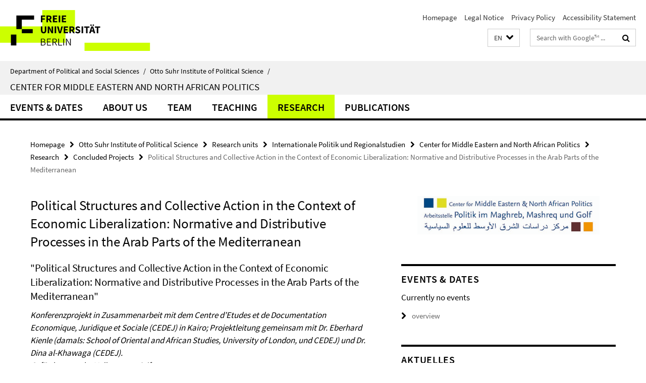

--- FILE ---
content_type: text/html; charset=utf-8
request_url: https://www.polsoz.fu-berlin.de/en/polwiss/forschung/international/vorderer-orient/forschung/abgeschlossen/normative_and_distributive_processes/index.html
body_size: 7768
content:
<!DOCTYPE html><!-- rendered 2026-01-19 22:42:23 (UTC) --><html class="ltr" lang="en"><head><title>Political Structures and Collective Action in the Context of Economic Liberalization: Normative and Distributive Processes in the Arab Parts of the Mediterranean • Center for Middle Eastern and North African Politics • Department of Political and Social Sciences</title><!-- BEGIN Fragment default/26011920/views/head_meta/99750244/1561474928?001246:1823 -->
<meta charset="utf-8" /><meta content="IE=edge" http-equiv="X-UA-Compatible" /><meta content="width=device-width, initial-scale=1.0" name="viewport" /><meta content="authenticity_token" name="csrf-param" />
<meta content="wJmMHvaHDXhLy3jXm58A37u450DDbK9hW2hSEhoA6Iw=" name="csrf-token" /><meta content="Political Structures and Collective Action in the Context of Economic Liberalization: Normative and Distributive Processes in the Arab Parts of the Mediterranean" property="og:title" /><meta content="website" property="og:type" /><meta content="https://www.polsoz.fu-berlin.de/en/polwiss/forschung/international/vorderer-orient/forschung/abgeschlossen/normative_and_distributive_processes/index.html" property="og:url" /><!-- BEGIN Fragment default/26011920/views/open_graph_image/23882996/1737124828?025933:20011 -->
<!-- END Fragment default/26011920/views/open_graph_image/23882996/1737124828?025933:20011 -->
<meta content="index,follow" name="robots" /><meta content="2018-03-16" name="dc.date" /><meta content="Political Structures and Collective Action in the Context of Economic Liberalization: Normative and Distributive Processes in the Arab Parts of the Mediterranean" name="dc.name" /><meta content="DE-BE" name="geo.region" /><meta content="Berlin" name="geo.placename" /><meta content="52.448131;13.286102" name="geo.position" /><link href="https://www.polsoz.fu-berlin.de/en/polwiss/forschung/international/vorderer-orient/forschung/abgeschlossen/normative_and_distributive_processes/index.html" rel="canonical" /><!-- BEGIN Fragment default/26011920/views/favicon/23882996/1737124828?172620:72019 -->
<link href="/assets/default2/favicon-12a6f1b0e53f527326498a6bfd4c3abd.ico" rel="shortcut icon" /><!-- END Fragment default/26011920/views/favicon/23882996/1737124828?172620:72019 -->
<!-- BEGIN Fragment default/26011920/head/rss/false/23884405/1607513779?033245:22003 -->
<link href="https://www.polsoz.fu-berlin.de/en/news/index.rss?format=rss" rel="alternate" title="" type="application/rss+xml" /><!-- END Fragment default/26011920/head/rss/false/23884405/1607513779?033245:22003 -->
<!-- END Fragment default/26011920/views/head_meta/99750244/1561474928?001246:1823 -->
<!-- BEGIN Fragment default/26011920/head/assets/23882996/1737124828/?212602:86400 -->
<link href="/assets/default2/default_application-part-1-841e7928a8.css" media="all" rel="stylesheet" type="text/css" /><link href="/assets/default2/default_application-part-2-168016bf56.css" media="all" rel="stylesheet" type="text/css" /><script src="/assets/default2/application-781670a880dd5cd1754f30fcf22929cb.js" type="text/javascript"></script><!--[if lt IE 9]><script src="/assets/default2/html5shiv-d11feba7bd03bd542f45c2943ca21fed.js" type="text/javascript"></script><script src="/assets/default2/respond.min-31225ade11a162d40577719d9a33d3ee.js" type="text/javascript"></script><![endif]--><meta content="Rails Connector for Infopark CMS Fiona by Infopark AG (www.infopark.de); Version 6.8.2.36.82613853" name="generator" /><!-- END Fragment default/26011920/head/assets/23882996/1737124828/?212602:86400 -->
</head><body class="site-vorderer-orient layout-size-L"><div class="debug page" data-current-path="/en/polwiss/forschung/international/vorderer-orient/forschung/abgeschlossen/normative_and_distributive_processes/"><a class="sr-only" href="#content">Springe direkt zu Inhalt </a><div class="horizontal-bg-container-header nocontent"><div class="container container-header"><header><!-- BEGIN Fragment default/26011920/header-part-1/23921249/1700230201/?212602:86400 -->
<a accesskey="O" id="seitenanfang"></a><a accesskey="H" href="https://www.fu-berlin.de/" hreflang="" id="fu-logo-link" title="Zur Startseite der Freien Universität Berlin"><svg id="fu-logo" version="1.1" viewBox="0 0 775 187.5" x="0" y="0"><defs><g id="fu-logo-elements"><g><polygon points="75 25 156.3 25 156.3 43.8 100 43.8 100 87.5 75 87.5 75 25"></polygon><polygon points="100 87.5 150 87.5 150 106.3 100 106.3 100 87.5"></polygon><polygon points="50 112.5 75 112.5 75 162.5 50 162.5 50 112.5"></polygon></g><g><path d="M187.5,25h19.7v5.9h-12.7v7.2h10.8v5.9h-10.8v12.2h-7.1V25z"></path><path d="M237.7,56.3l-7.1-12.5c3.3-1.5,5.6-4.4,5.6-9c0-7.4-5.4-9.7-12.1-9.7h-11.3v31.3h7.1V45h3.9l6,11.2H237.7z M219.9,30.6 h3.6c3.7,0,5.7,1,5.7,4.1c0,3.1-2,4.7-5.7,4.7h-3.6V30.6z"></path><path d="M242.5,25h19.6v5.9h-12.5v6.3h10.7v5.9h-10.7v7.2h13v5.9h-20.1V25z"></path><path d="M269,25h7.1v31.3H269V25z"></path><path d="M283.2,25h19.6v5.9h-12.5v6.3h10.7v5.9h-10.7v7.2h13v5.9h-20.1V25z"></path></g><g><path d="M427.8,72.7c2,0,3.4-1.4,3.4-3.4c0-1.9-1.4-3.4-3.4-3.4c-2,0-3.4,1.4-3.4,3.4C424.4,71.3,425.8,72.7,427.8,72.7z"></path><path d="M417.2,72.7c2,0,3.4-1.4,3.4-3.4c0-1.9-1.4-3.4-3.4-3.4c-2,0-3.4,1.4-3.4,3.4C413.8,71.3,415.2,72.7,417.2,72.7z"></path><path d="M187.5,91.8V75h7.1v17.5c0,6.1,1.9,8.2,5.4,8.2c3.5,0,5.5-2.1,5.5-8.2V75h6.8v16.8c0,10.5-4.3,15.1-12.3,15.1 C191.9,106.9,187.5,102.3,187.5,91.8z"></path><path d="M218.8,75h7.2l8.2,15.5l3.1,6.9h0.2c-0.3-3.3-0.9-7.7-0.9-11.4V75h6.7v31.3h-7.2L228,90.7l-3.1-6.8h-0.2 c0.3,3.4,0.9,7.6,0.9,11.3v11.1h-6.7V75z"></path><path d="M250.4,75h7.1v31.3h-7.1V75z"></path><path d="M261,75h7.5l3.8,14.6c0.9,3.4,1.6,6.6,2.5,10h0.2c0.9-3.4,1.6-6.6,2.5-10l3.7-14.6h7.2l-9.4,31.3h-8.5L261,75z"></path><path d="M291.9,75h19.6V81h-12.5v6.3h10.7v5.9h-10.7v7.2h13v5.9h-20.1V75z"></path><path d="M342.8,106.3l-7.1-12.5c3.3-1.5,5.6-4.4,5.6-9c0-7.4-5.4-9.7-12.1-9.7H318v31.3h7.1V95.1h3.9l6,11.2H342.8z M325.1,80.7 h3.6c3.7,0,5.7,1,5.7,4.1c0,3.1-2,4.7-5.7,4.7h-3.6V80.7z"></path><path d="M344.9,102.4l4.1-4.8c2.2,1.9,5.1,3.3,7.7,3.3c2.9,0,4.4-1.2,4.4-3c0-2-1.8-2.6-4.5-3.7l-4.1-1.7c-3.2-1.3-6.3-4-6.3-8.5 c0-5.2,4.6-9.3,11.1-9.3c3.6,0,7.4,1.4,10.1,4.1l-3.6,4.5c-2.1-1.6-4-2.4-6.5-2.4c-2.4,0-4,1-4,2.8c0,1.9,2,2.6,4.8,3.7l4,1.6 c3.8,1.5,6.2,4.1,6.2,8.5c0,5.2-4.3,9.7-11.8,9.7C352.4,106.9,348.1,105.3,344.9,102.4z"></path><path d="M373.9,75h7.1v31.3h-7.1V75z"></path><path d="M394.4,81h-8.6V75H410V81h-8.6v25.3h-7.1V81z"></path><path d="M429.2,106.3h7.5L426.9,75h-8.5l-9.8,31.3h7.2l1.9-7.4h9.5L429.2,106.3z M419.2,93.4l0.8-2.9c0.9-3.1,1.7-6.8,2.5-10.1 h0.2c0.8,3.3,1.7,7,2.5,10.1l0.7,2.9H419.2z"></path><path d="M443.6,81h-8.6V75h24.3V81h-8.6v25.3h-7.1V81z"></path></g><g><path d="M187.5,131.2h8.9c6.3,0,10.6,2.2,10.6,7.6c0,3.2-1.7,5.8-4.7,6.8v0.2c3.9,0.7,6.5,3.2,6.5,7.5c0,6.1-4.7,9.1-11.7,9.1 h-9.6V131.2z M195.7,144.7c5.8,0,8.1-2.1,8.1-5.5c0-3.9-2.7-5.4-7.9-5.4h-5.1v10.9H195.7z M196.5,159.9c5.7,0,9.1-2.1,9.1-6.6 c0-4.1-3.3-6-9.1-6h-5.8v12.6H196.5z"></path><path d="M215.5,131.2h17.6v2.8h-14.4v10.6h12.1v2.8h-12.1v12.3h14.9v2.8h-18.1V131.2z"></path><path d="M261.5,162.5l-8.2-14c4.5-0.9,7.4-3.8,7.4-8.7c0-6.3-4.4-8.6-10.7-8.6h-9.4v31.3h3.3v-13.7h6l7.9,13.7H261.5z M243.8,133.9h5.6c5.1,0,8,1.6,8,5.9c0,4.3-2.8,6.3-8,6.3h-5.6V133.9z"></path><path d="M267.4,131.2h3.3v28.5h13.9v2.8h-17.2V131.2z"></path><path d="M290.3,131.2h3.3v31.3h-3.3V131.2z"></path><path d="M302.6,131.2h3.4l12,20.6l3.4,6.4h0.2c-0.2-3.1-0.4-6.4-0.4-9.6v-17.4h3.1v31.3H321l-12-20.6l-3.4-6.4h-0.2 c0.2,3.1,0.4,6.2,0.4,9.4v17.6h-3.1V131.2z"></path></g></g></defs><g id="fu-logo-rects"></g><use x="0" xlink:href="#fu-logo-elements" y="0"></use></svg></a><script>"use strict";var svgFLogoObj = document.getElementById("fu-logo");var rectsContainer = svgFLogoObj.getElementById("fu-logo-rects");var svgns = "http://www.w3.org/2000/svg";var xlinkns = "http://www.w3.org/1999/xlink";function createRect(xPos, yPos) {  var rectWidth = ["300", "200", "150"];  var rectHeight = ["75", "100", "150"];  var rectXOffset = ["0", "100", "50"];  var rectYOffset = ["0", "75", "150"];  var x = rectXOffset[getRandomIntInclusive(0, 2)];  var y = rectYOffset[getRandomIntInclusive(0, 2)];  if (xPos == "1") {    x = x;  }  if (xPos == "2") {    x = +x + 193.75;  }  if (xPos == "3") {    x = +x + 387.5;  }  if (xPos == "4") {    x = +x + 581.25;  }  if (yPos == "1") {    y = y;  }  if (yPos == "2") {    y = +y + 112.5;  }  var cssClasses = "rectangle";  var rectColor = "#CCFF00";  var style = "fill: ".concat(rectColor, ";");  var rect = document.createElementNS(svgns, "rect");  rect.setAttribute("x", x);  rect.setAttribute("y", y);  rect.setAttribute("width", rectWidth[getRandomIntInclusive(0, 2)]);  rect.setAttribute("height", rectHeight[getRandomIntInclusive(0, 2)]);  rect.setAttribute("class", cssClasses);  rect.setAttribute("style", style);  rectsContainer.appendChild(rect);}function getRandomIntInclusive(min, max) {  min = Math.ceil(min);  max = Math.floor(max);  return Math.floor(Math.random() * (max - min + 1)) + min;}function makeGrid() {  for (var i = 1; i < 17; i = i + 1) {    if (i == "1") {      createRect("1", "1");    }    if (i == "2") {      createRect("2", "1");    }    if (i == "3") {      createRect("3", "1");    }    if (i == "5") {      createRect("1", "2");    }    if (i == "6") {      createRect("2", "2");    }    if (i == "7") {      createRect("3", "2");    }    if (i == "8") {      createRect("4", "2");    }  }}makeGrid();</script><a accesskey="H" href="https://www.fu-berlin.de/" hreflang="" id="fu-label-link" title="Zur Startseite der Freien Universität Berlin"><div id="fu-label-wrapper"><svg id="fu-label" version="1.1" viewBox="0 0 50 50" x="0" y="0"><defs><g id="fu-label-elements"><rect height="50" id="fu-label-bg" width="50"></rect><g><polygon points="19.17 10.75 36.01 10.75 36.01 14.65 24.35 14.65 24.35 23.71 19.17 23.71 19.17 10.75"></polygon><polygon points="24.35 23.71 34.71 23.71 34.71 27.6 24.35 27.6 24.35 23.71"></polygon><polygon points="13.99 28.88 19.17 28.88 19.17 39.25 13.99 39.25 13.99 28.88"></polygon></g></g></defs><use x="0" xlink:href="#fu-label-elements" y="0"></use></svg></div><div id="fu-label-text">Freie Universität Berlin</div></a><h1 class="hide">Department of Political and Social Sciences</h1><hr class="hide" /><h2 class="sr-only">Service Navigation</h2><ul class="top-nav no-print"><li><a href="/en/index.html" rel="index" title="To the Homepage of: Department of Political and Social Sciences">Homepage</a></li><li><a href="/polwiss/impressum/index.html" title="">Legal Notice</a></li><li><a href="https://www.fu-berlin.de/en/datenschutz.html" title="">Privacy Policy</a></li><li><a href="https://www.fu-berlin.de/$REDIRECTS/accessibility.html" title="">Accessibility Statement</a></li></ul><!-- END Fragment default/26011920/header-part-1/23921249/1700230201/?212602:86400 -->
<a class="services-menu-icon no-print"><div class="icon-close icon-cds icon-cds-wrong" style="display: none;"></div><div class="icon-menu"><div class="dot"></div><div class="dot"></div><div class="dot"></div></div></a><div class="services-search-icon no-print"><div class="icon-close icon-cds icon-cds-wrong" style="display: none;"></div><div class="icon-search fa fa-search"></div></div><div class="services no-print"><!-- BEGIN Fragment default/26011920/header/languages/23921249/1700230201/?004914:4027 -->
<div class="services-language dropdown"><div aria-haspopup="listbox" aria-label="Sprache auswählen" class="services-dropdown-button btn btn-default" id="lang" role="button"><span aria-label="English">EN</span><div class="services-dropdown-button-icon"><div class="fa fa-chevron-down services-dropdown-button-icon-open"></div><div class="fa fa-chevron-up services-dropdown-button-icon-close"></div></div></div><ul class="dropdown-menu dropdown-menu-right" role="listbox" tabindex="-1"><li role="option"><a class="fub-language-version" data-locale="de" href="#" hreflang="de" lang="de" title="Deutschsprachige Version">DE: Deutsch</a></li><li aria-disabled="true" aria-selected="true" class="disabled" role="option"><a href="#" lang="en" title="This page is an English version">EN: English</a></li></ul></div><!-- END Fragment default/26011920/header/languages/23921249/1700230201/?004914:4027 -->
<!-- BEGIN Fragment default/26011920/header-part-2/23921249/1700230201/?212603:86400 -->
<div class="services-search"><form action="/en/_search/index.html" class="fub-google-search-form" id="search-form" method="get" role="search"><input name="ie" type="hidden" value="UTF-8" /><label class="search-label" for="search-input">Search terms</label><input autocomplete="off" class="search-input" id="search-input" name="q" placeholder="Search with Google™ ..." title="Please enter search term here" type="text" /><button class="search-button" id="search_button" title="Search with Google™ ..." type="submit"><i class="fa fa-search"></i></button></form><div class="search-privacy-link"><a href="http://www.fu-berlin.de/en/redaktion/impressum/datenschutzhinweise#faq_06_externe_suche" title="Information about data transfer when using Google Search™">Information about data transfer when using Google Search™</a></div></div><!-- END Fragment default/26011920/header-part-2/23921249/1700230201/?212603:86400 -->
</div></header></div></div><div class="horizontal-bg-container-identity nocontent"><div class="container container-identity"><div class="identity closed"><i class="identity-text-parent-icon-close fa fa-angle-up no-print"></i><i class="identity-text-parent-icon-open fa fa-angle-down no-print"></i><div class="identity-text-parent no-print"><a class="identity-text-parent-first" href="/en/index.html" rel="index" title="To the Homepage of: ">Department of Political and Social Sciences<span class="identity-text-separator">/</span></a><a class="identity-text-parent-second" href="/en/polwiss/index.html" rel="" title="To the Homepage of: ">Otto Suhr Institute of Political Science<span class="identity-text-separator">/</span></a></div><h2 class="identity-text-main"><a href="/en/polwiss/forschung/international/vorderer-orient/index.html" title="To the Homepage of:  Center for Middle Eastern and North African Politics">Center for Middle Eastern and North African Politics</a></h2></div></div></div><!-- BEGIN Fragment default/26011920/navbar-wrapper-ajax/0/23921249/1700230201/?003349:3600 -->
<div class="navbar-wrapper cms-box-ajax-content" data-ajax-url="/en/polwiss/forschung/international/vorderer-orient/index.html?comp=navbar&amp;irq=1&amp;pm=0"><nav class="main-nav-container no-print" style=""><div class="container main-nav-container-inner"><div class="main-nav-scroll-buttons" style="display:none"><div id="main-nav-btn-scroll-left" role="button"><div class="fa fa-angle-left"></div></div><div id="main-nav-btn-scroll-right" role="button"><div class="fa fa-angle-right"></div></div></div><div class="main-nav-toggle"><span class="main-nav-toggle-text">Menu</span><span class="main-nav-toggle-icon"><span class="line"></span><span class="line"></span><span class="line"></span></span></div><ul class="main-nav level-1" id="fub-main-nav"><li class="main-nav-item level-1 has-children" data-index="0" data-menu-item-path="#" data-menu-shortened="0"><a class="main-nav-item-link level-1" href="#" title="loading...">Events &amp; Dates</a><div class="icon-has-children"><div class="fa fa-angle-right"></div><div class="fa fa-angle-down"></div><div class="fa fa-angle-up"></div></div><div class="container main-nav-parent level-2" style="display:none"><p style="margin: 20px;">loading... </p></div></li><li class="main-nav-item level-1 has-children" data-index="1" data-menu-item-path="#" data-menu-shortened="0"><a class="main-nav-item-link level-1" href="#" title="loading...">About us</a><div class="icon-has-children"><div class="fa fa-angle-right"></div><div class="fa fa-angle-down"></div><div class="fa fa-angle-up"></div></div><div class="container main-nav-parent level-2" style="display:none"><p style="margin: 20px;">loading... </p></div></li><li class="main-nav-item level-1 has-children" data-index="2" data-menu-item-path="#" data-menu-shortened="0"><a class="main-nav-item-link level-1" href="#" title="loading...">Team</a><div class="icon-has-children"><div class="fa fa-angle-right"></div><div class="fa fa-angle-down"></div><div class="fa fa-angle-up"></div></div><div class="container main-nav-parent level-2" style="display:none"><p style="margin: 20px;">loading... </p></div></li><li class="main-nav-item level-1 has-children" data-index="3" data-menu-item-path="#" data-menu-shortened="0"><a class="main-nav-item-link level-1" href="#" title="loading...">Teaching</a><div class="icon-has-children"><div class="fa fa-angle-right"></div><div class="fa fa-angle-down"></div><div class="fa fa-angle-up"></div></div><div class="container main-nav-parent level-2" style="display:none"><p style="margin: 20px;">loading... </p></div></li><li class="main-nav-item level-1 has-children" data-index="4" data-menu-item-path="#" data-menu-shortened="0"><a class="main-nav-item-link level-1" href="#" title="loading...">Research</a><div class="icon-has-children"><div class="fa fa-angle-right"></div><div class="fa fa-angle-down"></div><div class="fa fa-angle-up"></div></div><div class="container main-nav-parent level-2" style="display:none"><p style="margin: 20px;">loading... </p></div></li><li class="main-nav-item level-1 has-children" data-index="5" data-menu-item-path="#" data-menu-shortened="0"><a class="main-nav-item-link level-1" href="#" title="loading...">Publications</a><div class="icon-has-children"><div class="fa fa-angle-right"></div><div class="fa fa-angle-down"></div><div class="fa fa-angle-up"></div></div><div class="container main-nav-parent level-2" style="display:none"><p style="margin: 20px;">loading... </p></div></li></ul></div><div class="main-nav-flyout-global"><div class="container"></div><button id="main-nav-btn-flyout-close" type="button"><div id="main-nav-btn-flyout-close-container"><i class="fa fa-angle-up"></i></div></button></div></nav></div><script type="text/javascript">$(document).ready(function () { Luise.Navigation.init(); });</script><!-- END Fragment default/26011920/navbar-wrapper-ajax/0/23921249/1700230201/?003349:3600 -->
<div class="content-wrapper main horizontal-bg-container-main"><div class="container breadcrumbs-container nocontent"><div class="row"><div class="col-xs-12"><div class="box breadcrumbs no-print"><p class="hide">Path Navigation</p><ul class="fu-breadcrumb"><li><a href="/en/index.html">Homepage</a><i class="fa fa-chevron-right"></i></li><li><a href="/en/polwiss/index.html">Otto Suhr Institute of Political Science</a><i class="fa fa-chevron-right"></i></li><li><a href="/en/polwiss/forschung/index.html">Research units</a><i class="fa fa-chevron-right"></i></li><li><a href="/en/polwiss/forschung/international/index.html">Internationale Politik und Regionalstudien</a><i class="fa fa-chevron-right"></i></li><li><a href="/en/polwiss/forschung/international/vorderer-orient/index.html">Center for Middle Eastern and North African Politics</a><i class="fa fa-chevron-right"></i></li><li><a href="/en/polwiss/forschung/international/vorderer-orient/forschung/index.html">Research</a><i class="fa fa-chevron-right"></i></li><li><a href="/en/polwiss/forschung/international/vorderer-orient/forschung/abgeschlossen/index.html">Concluded Projects</a><i class="fa fa-chevron-right"></i></li><li class="active">Political Structures and Collective Action in the Context of Economic Liberalization: Normative and Distributive Processes in the Arab Parts of the Mediterranean</li></ul></div></div></div></div><div class="container"><div class="row"><main class="col-m-7 print-full-width"><!--skiplink anchor: content--><div class="fub-content fub-fu_projekt_ordner"><a id="content"></a><div class="box box-project-doc"><h1 class="box-project-list-headline">Political Structures and Collective Action in the Context of Economic Liberalization: Normative and Distributive Processes in the Arab Parts of the Mediterranean</h1><!-- BEGIN Fragment default/26011920/content_media/99750244/1561474928/99750244/1561474928/?235224:601 -->
<!-- END Fragment default/26011920/content_media/99750244/1561474928/99750244/1561474928/?235224:601 -->
<div class="editor-content box-project-doc-container"><h3>"Political Structures and Collective Action in the Context of Economic Liberalization: Normative and Distributive Processes in the Arab Parts of the Mediterranean"</h3>
<p><em>Konferenzprojekt in Zusammenarbeit mit dem Centre d’Etudes et de Documentation Economique, Juridique et Sociale (CEDEJ) in Kairo; Projektleitung gemeinsam mit Dr. Eberhard Kienle (damals: School of Oriental and African Studies, University of London, und CEDEJ) und Dr. Dina al-Khawaga (CEDEJ).<br />Gefördert von der Volkswagen-Stiftung.</em></p>
<p>Am Sitz des CEDEJ in Kairo fanden 1998-2000 insgesamt 4 Internationale Workshops und eine abschließende Konferenz statt. Der erste, von Dr. Kienle zusammengesellte Konferenzband ist 2003 bei Saqi Books, London, erschienen; der in Kairo vorbereitete zweite Band hat sich stark verzögert.</p></div></div><noscript><div class="warning_box"><em class="mark-4">Please enable JavaScript in Your browser.</em></div></noscript></div></main><!-- BEGIN Fragment default/26011920/sidebar_subtree/23921249/1700230201/?000541:1801 -->
<aside class="col-m-5 sidebar-right no-print nocontent"><div class="row"><div class="col-l-11 col-l-offset-1"><div class="content-element"><div class="box box-sidebar-banner"><div class="icaption-image"><a href="/en/polwiss/forschung/international/vorderer-orient/index.html"><picture data-adaptive-with="700"><source data-screen-size='-' srcset='/en/polwiss/forschung/international/vorderer-orient/_inhaltselemente/logo_dreisprachig-neu.jpg?width=700 1x, /en/polwiss/forschung/international/vorderer-orient/_inhaltselemente/logo_dreisprachig-neu.jpg?width=1300 2x, /en/polwiss/forschung/international/vorderer-orient/_inhaltselemente/logo_dreisprachig-neu.jpg?width=2000 3x' ><img alt="Center for Middle Eastern and North African Politics" class="figure-img" data-image-obj-id="95193681" src="/en/polwiss/forschung/international/vorderer-orient/_inhaltselemente/logo_dreisprachig-neu.jpg?width=700" /></picture></a></div></div></div></div></div><div class="row"><div class="col-l-11 col-l-offset-1"><div class="content-element"><!-- BEGIN Fragment default/26011920/fu_termin_ordner/5/f218aa867db107f6b8b33800ba6af7a859ff8890/124813843/1649155714/?000447:3600 -->
<div class="box box-event-list-v1 box-border box-events-cms-5"><h3 class="box-event-list-v1-headline">Events &amp; Dates</h3><div class="cms-box-ajax-content"><div class="events" data-ajax-url="/en/polwiss/forschung/international/vorderer-orient/Termine/index.html?irq=1&amp;page=1"><div class="spinner events" style="display: none; width: 16px; padding: 20px;"><img alt="spinner" src="/assets/default2/spinner-39a0a2170912fd2acf310826322141db.gif" /></div><noscript><em class="mark-4">Please enable JavaScript.</em><p><a href="/en/polwiss/forschung/international/vorderer-orient/Termine/index.html" title="Events &amp; Dates">overview</a></p></noscript></div></div></div><!-- END Fragment default/26011920/fu_termin_ordner/5/f218aa867db107f6b8b33800ba6af7a859ff8890/124813843/1649155714/?000447:3600 -->
</div></div></div><div class="row"><div class="col-l-11 col-l-offset-1"><div class="content-element"><!-- BEGIN Fragment default/26011920/news-box-outer/88686257/1673278523/?003541:3600 -->
<div class="box box-news-list-v1 box-border box-news-cms-5"><h3 class="box-news-list-v1-headline">Aktuelles</h3><div class="news cms-box-ajax-content" data-ajax-url="/polwiss/forschung/international/vorderer-orient/news/index.html?irq=1&amp;page=1"><div class="spinner news" style="display: none; width: 16px; padding: 20px;"><img alt="spinner" src="/assets/default2/spinner-39a0a2170912fd2acf310826322141db.gif" /></div><noscript><em class="mark-4">Please enable JavaScript.</em><p><a href="/polwiss/forschung/international/vorderer-orient/news/index.html" title="Aktuelles">overview</a></p></noscript></div></div><!-- END Fragment default/26011920/news-box-outer/88686257/1673278523/?003541:3600 -->
</div></div></div><div class="row"><div class="col-l-11 col-l-offset-1"><div class="content-element"><!-- BEGIN Fragment default/26011920/news-box-outer/88686593/1528232734/?003541:3600 -->
<div class="box box-news-list-v1 box-border box-news-cms-5"><h3 class="box-news-list-v1-headline">Aktuelle Publikationen</h3><div class="news cms-box-ajax-content" data-ajax-url="/polwiss/forschung/international/vorderer-orient/publikationen_news/index.html?irq=1&amp;page=1"><div class="spinner news" style="display: none; width: 16px; padding: 20px;"><img alt="spinner" src="/assets/default2/spinner-39a0a2170912fd2acf310826322141db.gif" /></div><noscript><em class="mark-4">Please enable JavaScript.</em><p><a href="/polwiss/forschung/international/vorderer-orient/publikationen_news/index.html" title="Aktuelle Publikationen">overview</a></p></noscript></div></div><!-- END Fragment default/26011920/news-box-outer/88686593/1528232734/?003541:3600 -->
</div></div></div><div class="row"><div class="col-l-11 col-l-offset-1"><div class="content-element"><div class="box box-sidebar-banner"><div class="icaption-image"><a href="http://www.sfb-affective-societies.de/en/teilprojekte/C/C01/index.html" target="_blank"><picture data-adaptive-with="700"><source data-screen-size='-' srcset='/polwiss/forschung/international/vorderer-orient/_inhaltselemente/Banner/Affective-Societies_Logo_RGB-L.png?width=700 1x, /polwiss/forschung/international/vorderer-orient/_inhaltselemente/Banner/Affective-Societies_Logo_RGB-L.png?width=1300 2x, /polwiss/forschung/international/vorderer-orient/_inhaltselemente/Banner/Affective-Societies_Logo_RGB-L.png?width=2000 3x' ><img alt="SFB1171 Affective Societies" class="figure-img" data-image-obj-id="99673684" src="/polwiss/forschung/international/vorderer-orient/_inhaltselemente/Banner/Affective-Societies_Logo_RGB-L.png?width=700" /></picture></a></div></div></div></div></div><div class="row"><div class="col-l-11 col-l-offset-1"><div class="content-element"><div class="box box-sidebar-banner"><div class="icaption-image"><a href="http://www.bgsmcs.fu-berlin.de/" target="_blank"><picture data-adaptive-with="700"><source data-screen-size='-' srcset='/polwiss/forschung/international/vorderer-orient/_inhaltselemente/Banner/Berlin-Graduate-School-MCS.png?width=700 1x, /polwiss/forschung/international/vorderer-orient/_inhaltselemente/Banner/Berlin-Graduate-School-MCS.png?width=1300 2x, /polwiss/forschung/international/vorderer-orient/_inhaltselemente/Banner/Berlin-Graduate-School-MCS.png?width=2000 3x' ><img alt=" 	 Berlin Graduate School of Muslim Cultures and Societies" class="figure-img" data-image-obj-id="99673857" src="/polwiss/forschung/international/vorderer-orient/_inhaltselemente/Banner/Berlin-Graduate-School-MCS.png?width=700" /></picture></a></div></div></div></div></div><div class="row"><div class="col-l-11 col-l-offset-1"><div class="content-element"><div class="box box-sidebar-banner"><div class="icaption-image"><a href="https://www.eume-berlin.de/aktuelles.html" target="_blank"><picture data-adaptive-with="700"><source data-screen-size='-' srcset='/polwiss/forschung/international/vorderer-orient/_inhaltselemente/Banner/EUME.gif?width=700 1x, /polwiss/forschung/international/vorderer-orient/_inhaltselemente/Banner/EUME.gif?width=1300 2x, /polwiss/forschung/international/vorderer-orient/_inhaltselemente/Banner/EUME.gif?width=2000 3x' ><img alt="EUME - Forum Transregionale Studien" class="figure-img" data-image-obj-id="99716415" src="/polwiss/forschung/international/vorderer-orient/_inhaltselemente/Banner/EUME.gif?width=700" /></picture></a></div></div></div></div></div></aside><!-- END Fragment default/26011920/sidebar_subtree/23921249/1700230201/?000541:1801 -->
</div></div></div><!-- BEGIN Fragment default/26011920/footer/banners/23921249/1700230201/?003349:3600 -->
<div class="container container-bottom-banner"><div class="box box-bottom-banner box-bottom-banner-cms-login_lms"><a href="https://lms.fu-berlin.de/" class="box-bottom-banner-link"><picture data-adaptive-with="500"><source data-screen-size='-' srcset='/polwiss/media/layout/login_lms.gif?width=500 1x, /polwiss/media/layout/login_lms.gif?width=1000 2x, /polwiss/media/layout/login_lms.gif?width=2000 3x' ><img alt="login_lms" class="figure-img" data-image-obj-id="24201203" src="/polwiss/media/layout/login_lms.gif?width=500" /></picture></a></div><div class="box box-bottom-banner box-bottom-banner-cms-login_campus"><a href="https://www.ecampus.fu-berlin.de" class="box-bottom-banner-link" target="_blank"><picture data-adaptive-with="500"><source data-screen-size='-' srcset='/_media/layout/login_campus.gif?width=500 1x, /_media/layout/login_campus.gif?width=1000 2x, /_media/layout/login_campus.gif?width=2000 3x' ><img alt="Login Campus Management" class="figure-img" data-image-obj-id="24201187" src="/_media/layout/login_campus.gif?width=500" /></picture></a></div><div class="box box-bottom-banner box-bottom-banner-cms-banner_bibliothek"><a href="http://www.polsoz.fu-berlin.de/bibliothek/index.html" class="box-bottom-banner-link"><picture data-adaptive-with="500"><source data-screen-size='-' srcset='/polwiss/media/layout/banner_bibliothek.gif?width=500 1x, /polwiss/media/layout/banner_bibliothek.gif?width=1000 2x, /polwiss/media/layout/banner_bibliothek.gif?width=2000 3x' ><img alt="Bibliothek" class="figure-img" data-image-obj-id="24200491" src="/polwiss/media/layout/banner_bibliothek.gif?width=500" /></picture></a></div></div><!-- END Fragment default/26011920/footer/banners/23921249/1700230201/?003349:3600 -->
<div class="horizontal-bg-container-footer no-print nocontent"><footer><div class="container container-footer"><div class="row"><!-- BEGIN Fragment default/26011920/footer/col-2/23921249/1700230201/?003349:3600 -->
<div class="col-m-6 col-l-3"><div class="box"><h3 class="footer-section-headline">Service Navigation</h3><ul class="footer-section-list fa-ul"><li><a href="/en/index.html" rel="index" title="To the Homepage of: Department of Political and Social Sciences"><i class="fa fa-li fa-chevron-right"></i>Homepage</a></li><li><a href="/polwiss/impressum/index.html" title=""><i class="fa fa-li fa-chevron-right"></i>Legal Notice</a></li><li><a href="https://www.fu-berlin.de/en/datenschutz.html" title=""><i class="fa fa-li fa-chevron-right"></i>Privacy Policy</a></li><li><a href="https://www.fu-berlin.de/$REDIRECTS/accessibility.html" title=""><i class="fa fa-li fa-chevron-right"></i>Accessibility Statement</a></li></ul></div></div><!-- END Fragment default/26011920/footer/col-2/23921249/1700230201/?003349:3600 -->
<div class="col-m-6 col-l-3"><div class="box"><h3 class="footer-section-headline">This Page</h3><ul class="footer-section-list fa-ul"><li><a href="#" onclick="javascript:self.print();return false;" rel="alternate" role="button" title="Print this page"><i class="fa fa-li fa-chevron-right"></i>Print</a></li><!-- BEGIN Fragment default/26011920/footer/col-4.rss/23921249/1700230201/?003349:3600 -->
<li><a href="https://www.polsoz.fu-berlin.de/en/news/index.rss?format=rss" target="_blank" title="Subscribe RSS-Feed"><i class="fa fa-li fa-chevron-right"></i>Subscribe RSS-Feed</a></li><!-- END Fragment default/26011920/footer/col-4.rss/23921249/1700230201/?003349:3600 -->
<!-- BEGIN Fragment default/26011920/footer/col-4.languages/23921249/1700230201/?003349:3600 -->
<li><a class="fub-language-version" data-locale="en" href="/en/polwiss/forschung/international/vorderer-orient/index.html?irq=0&amp;next=de" hreflang="de" lang="de" title="Deutschsprachige Version"><i class="fa fa-li fa-chevron-right"></i>Deutsch</a></li><!-- END Fragment default/26011920/footer/col-4.languages/23921249/1700230201/?003349:3600 -->
</ul></div></div><div class="clearfix visible-m"></div></div></div><div class="container container-seal"><div class="row"><div class="col-xs-12"><img alt="The Seal of the Freie Universität Berlin" id="fu-seal" src="/assets/default2/fu-siegel-web-schwarz-684a4d11be3c3400d8906a344a77c9a4.png" /><div id="fu-seal-description">The Latin words veritas, justitia, and libertas, which frame the seal of Freie Universität Berlin, stand for the values that have defined the academic ethos of Freie Universität since its founding in December 1948.</div></div></div></div></footer></div><script src="/assets/default2/henry-55a2f6b1df7f8729fca2d550689240e9.js" type="text/javascript"></script></div></body></html>

--- FILE ---
content_type: text/html; charset=utf-8
request_url: https://www.polsoz.fu-berlin.de/en/polwiss/forschung/international/vorderer-orient/index.html?comp=navbar&irq=1&pm=0
body_size: 2673
content:
<!-- BEGIN Fragment default/26011920/navbar-wrapper/23921249/1700230201/?001225:1800 -->
<!-- BEGIN Fragment default/26011920/navbar/67fc0ee8325585b063d28af159e4ea2d8496ff04/?234226:86400 -->
<nav class="main-nav-container no-print nocontent" style="display: none;"><div class="container main-nav-container-inner"><div class="main-nav-scroll-buttons" style="display:none"><div id="main-nav-btn-scroll-left" role="button"><div class="fa fa-angle-left"></div></div><div id="main-nav-btn-scroll-right" role="button"><div class="fa fa-angle-right"></div></div></div><div class="main-nav-toggle"><span class="main-nav-toggle-text">Menu</span><span class="main-nav-toggle-icon"><span class="line"></span><span class="line"></span><span class="line"></span></span></div><ul class="main-nav level-1" id="fub-main-nav"><li class="main-nav-item level-1" data-index="0" data-menu-item-path="/en/polwiss/forschung/international/vorderer-orient/Termine" data-menu-shortened="0" id="main-nav-item-Termine"><a class="main-nav-item-link level-1" href="/en/polwiss/forschung/international/vorderer-orient/Termine/index.html">Events &amp; Dates</a></li><li class="main-nav-item level-1" data-index="1" data-menu-item-path="/en/polwiss/forschung/international/vorderer-orient/ueber_uns" data-menu-shortened="0" id="main-nav-item-ueber_uns"><a class="main-nav-item-link level-1" href="/en/polwiss/forschung/international/vorderer-orient/ueber_uns/index.html">About us</a></li><li class="main-nav-item level-1 has-children" data-index="2" data-menu-item-path="/en/polwiss/forschung/international/vorderer-orient/team" data-menu-shortened="0" id="main-nav-item-team"><a class="main-nav-item-link level-1" href="/en/polwiss/forschung/international/vorderer-orient/team/index.html">Team</a><div class="icon-has-children"><div class="fa fa-angle-right"></div><div class="fa fa-angle-down"></div><div class="fa fa-angle-up"></div></div><div class="container main-nav-parent level-2" style="display:none"><a class="main-nav-item-link level-1" href="/en/polwiss/forschung/international/vorderer-orient/team/index.html"><span>Overview Team</span></a></div><ul class="main-nav level-2"><li class="main-nav-item level-2 has-children" data-menu-item-path="/en/polwiss/forschung/international/vorderer-orient/team/leitung"><a class="main-nav-item-link level-2" href="/en/polwiss/forschung/international/vorderer-orient/team/leitung/index.html">Prof. Dr. Cilja Harders</a><div class="icon-has-children"><div class="fa fa-angle-right"></div><div class="fa fa-angle-down"></div><div class="fa fa-angle-up"></div></div><ul class="main-nav level-3"><li class="main-nav-item level-3 " data-menu-item-path="/en/polwiss/forschung/international/vorderer-orient/team/leitung/charders"><a class="main-nav-item-link level-3" href="/en/polwiss/forschung/international/vorderer-orient/team/leitung/charders/index.html">Univ.-Prof. Dr. Cilja Harders</a></li></ul></li><li class="main-nav-item level-2 has-children" data-menu-item-path="/en/polwiss/forschung/international/vorderer-orient/team/sekretariat-SHK"><a class="main-nav-item-link level-2" href="/en/polwiss/forschung/international/vorderer-orient/team/sekretariat-SHK/index.html">Secretary and Student Assistants</a><div class="icon-has-children"><div class="fa fa-angle-right"></div><div class="fa fa-angle-down"></div><div class="fa fa-angle-up"></div></div><ul class="main-nav level-3"><li class="main-nav-item level-3 " data-menu-item-path="/en/polwiss/forschung/international/vorderer-orient/team/sekretariat-SHK/lmasah"><a class="main-nav-item-link level-3" href="/en/polwiss/forschung/international/vorderer-orient/team/sekretariat-SHK/lmasah/index.html">Laura Lelli Masah</a></li></ul></li><li class="main-nav-item level-2 has-children" data-menu-item-path="/en/polwiss/forschung/international/vorderer-orient/team/wimi"><a class="main-nav-item-link level-2" href="/en/polwiss/forschung/international/vorderer-orient/team/wimi/index.html">Research Associates and Private Lecturers</a><div class="icon-has-children"><div class="fa fa-angle-right"></div><div class="fa fa-angle-down"></div><div class="fa fa-angle-up"></div></div><ul class="main-nav level-3"><li class="main-nav-item level-3 " data-menu-item-path="/en/polwiss/forschung/international/vorderer-orient/team/wimi/gguerbey"><a class="main-nav-item-link level-3" href="/en/polwiss/forschung/international/vorderer-orient/team/wimi/gguerbey/index.html">Gülistan Gürbey</a></li></ul></li><li class="main-nav-item level-2 has-children" data-menu-item-path="/en/polwiss/forschung/international/vorderer-orient/team/affiliierte"><a class="main-nav-item-link level-2" href="/en/polwiss/forschung/international/vorderer-orient/team/affiliierte/index.html">Affiliates of the Centre</a><div class="icon-has-children"><div class="fa fa-angle-right"></div><div class="fa fa-angle-down"></div><div class="fa fa-angle-up"></div></div><ul class="main-nav level-3"><li class="main-nav-item level-3 " data-menu-item-path="/en/polwiss/forschung/international/vorderer-orient/team/affiliierte/delsharnouby"><a class="main-nav-item-link level-3" href="/en/polwiss/forschung/international/vorderer-orient/team/affiliierte/delsharnouby/index.html">Dr. Dina El-Sharnouby</a></li><li class="main-nav-item level-3 " data-menu-item-path="/en/polwiss/forschung/international/vorderer-orient/team/affiliierte/Nadine-Abdalla1"><a class="main-nav-item-link level-3" href="/en/polwiss/forschung/international/vorderer-orient/team/affiliierte/Nadine-Abdalla1/index.html">Dr. Nadine Abdalla</a></li><li class="main-nav-item level-3 " data-menu-item-path="/en/polwiss/forschung/international/vorderer-orient/team/affiliierte/afathollah"><a class="main-nav-item-link level-3" href="/en/polwiss/forschung/international/vorderer-orient/team/affiliierte/afathollah/index.html">Ali Fathollah-Nejad</a></li></ul></li><li class="main-nav-item level-2 has-children" data-menu-item-path="/en/polwiss/forschung/international/vorderer-orient/team/ehemalige"><a class="main-nav-item-link level-2" href="/en/polwiss/forschung/international/vorderer-orient/team/ehemalige/index.html">Former Team Members</a><div class="icon-has-children"><div class="fa fa-angle-right"></div><div class="fa fa-angle-down"></div><div class="fa fa-angle-up"></div></div><ul class="main-nav level-3"><li class="main-nav-item level-3 " data-menu-item-path="/en/polwiss/forschung/international/vorderer-orient/team/ehemalige/abadawi"><a class="main-nav-item-link level-3" href="/en/polwiss/forschung/international/vorderer-orient/team/ehemalige/abadawi/index.html">Ahmed Badawi</a></li><li class="main-nav-item level-3 " data-menu-item-path="/en/polwiss/forschung/international/vorderer-orient/team/ehemalige/nbelakhdar"><a class="main-nav-item-link level-3" href="/en/polwiss/forschung/international/vorderer-orient/team/ehemalige/nbelakhdar/index.html">Naoual Belakhdar</a></li><li class="main-nav-item level-3 " data-menu-item-path="/en/polwiss/forschung/international/vorderer-orient/team/ehemalige/jbudich"><a class="main-nav-item-link level-3" href="/en/polwiss/forschung/international/vorderer-orient/team/ehemalige/jbudich/index.html">Janine Budich</a></li><li class="main-nav-item level-3 " data-menu-item-path="/en/polwiss/forschung/international/vorderer-orient/team/ehemalige/swalde"><a class="main-nav-item-link level-3" href="/en/polwiss/forschung/international/vorderer-orient/team/ehemalige/swalde/index.html">Shanti Walde</a></li><li class="main-nav-item level-3 " data-menu-item-path="/en/polwiss/forschung/international/vorderer-orient/team/ehemalige/amossallam"><a class="main-nav-item-link level-3" href="/en/polwiss/forschung/international/vorderer-orient/team/ehemalige/amossallam/index.html">Alia Mossallam</a></li><li class="main-nav-item level-3 " data-menu-item-path="/en/polwiss/forschung/international/vorderer-orient/team/ehemalige/cwohlgenannt"><a class="main-nav-item-link level-3" href="/en/polwiss/forschung/international/vorderer-orient/team/ehemalige/cwohlgenannt/index.html">Cornelius Wohlgenannt</a></li><li class="main-nav-item level-3 " data-menu-item-path="/en/polwiss/forschung/international/vorderer-orient/team/ehemalige/dozkaya"><a class="main-nav-item-link level-3" href="/en/polwiss/forschung/international/vorderer-orient/team/ehemalige/dozkaya/index.html">Derya Özkaya</a></li><li class="main-nav-item level-3 " data-menu-item-path="/en/polwiss/forschung/international/vorderer-orient/team/ehemalige/dwahba"><a class="main-nav-item-link level-3" href="/en/polwiss/forschung/international/vorderer-orient/team/ehemalige/dwahba/index.html">Dina Wahba</a></li><li class="main-nav-item level-3 " data-menu-item-path="/en/polwiss/forschung/international/vorderer-orient/team/ehemalige/aweissenfels"><a class="main-nav-item-link level-3" href="/en/polwiss/forschung/international/vorderer-orient/team/ehemalige/aweissenfels/index.html">André Weißenfels</a></li><li class="main-nav-item level-3 " data-menu-item-path="/en/polwiss/forschung/international/vorderer-orient/team/ehemalige/bfirat"><a class="main-nav-item-link level-3" href="/en/polwiss/forschung/international/vorderer-orient/team/ehemalige/bfirat/index.html">Bahar Fırat</a></li><li class="main-nav-item level-3 " data-menu-item-path="/en/polwiss/forschung/international/vorderer-orient/team/ehemalige/ckebschull"><a class="main-nav-item-link level-3" href="/en/polwiss/forschung/international/vorderer-orient/team/ehemalige/ckebschull/index.html">Christof Kebschull</a></li><li class="main-nav-item level-3 " data-menu-item-path="/en/polwiss/forschung/international/vorderer-orient/team/ehemalige/bonaran"><a class="main-nav-item-link level-3" href="/en/polwiss/forschung/international/vorderer-orient/team/ehemalige/bonaran/index.html">Dr. Burak Onaran</a></li><li class="main-nav-item level-3 " data-menu-item-path="/en/polwiss/forschung/international/vorderer-orient/team/ehemalige/delsharnouby"><a class="main-nav-item-link level-3" href="/en/polwiss/forschung/international/vorderer-orient/team/ehemalige/delsharnouby/index.html">Dr. Dina El-Sharnouby</a></li><li class="main-nav-item level-3 " data-menu-item-path="/en/polwiss/forschung/international/vorderer-orient/team/ehemalige/felsayed"><a class="main-nav-item-link level-3" href="/en/polwiss/forschung/international/vorderer-orient/team/ehemalige/felsayed/index.html">Fatima El Sayed</a></li><li class="main-nav-item level-3 " data-menu-item-path="/en/polwiss/forschung/international/vorderer-orient/team/ehemalige/lseffer"><a class="main-nav-item-link level-3" href="/en/polwiss/forschung/international/vorderer-orient/team/ehemalige/lseffer/index.html">Lilian Seffer</a></li><li class="main-nav-item level-3 " data-menu-item-path="/en/polwiss/forschung/international/vorderer-orient/team/ehemalige/nalber"><a class="main-nav-item-link level-3" href="/en/polwiss/forschung/international/vorderer-orient/team/ehemalige/nalber/index.html">Nikolai Alber</a></li></ul></li></ul></li><li class="main-nav-item level-1 has-children" data-index="3" data-menu-item-path="/en/polwiss/forschung/international/vorderer-orient/studium" data-menu-shortened="0" id="main-nav-item-studium"><a class="main-nav-item-link level-1" href="/en/polwiss/forschung/international/vorderer-orient/studium/index.html">Teaching</a><div class="icon-has-children"><div class="fa fa-angle-right"></div><div class="fa fa-angle-down"></div><div class="fa fa-angle-up"></div></div><div class="container main-nav-parent level-2" style="display:none"><a class="main-nav-item-link level-1" href="/en/polwiss/forschung/international/vorderer-orient/studium/index.html"><span>Overview Teaching</span></a></div><ul class="main-nav level-2"><li class="main-nav-item level-2 " data-menu-item-path="/en/polwiss/forschung/international/vorderer-orient/studium/aktuell"><a class="main-nav-item-link level-2" href="/en/polwiss/forschung/international/vorderer-orient/studium/aktuell/index.html">Current Lectures and Seminars</a></li><li class="main-nav-item level-2 " data-menu-item-path="/en/polwiss/forschung/international/vorderer-orient/studium/international"><a class="main-nav-item-link level-2" href="/en/polwiss/forschung/international/vorderer-orient/studium/international/index.html">International Teaching Cooperations</a></li><li class="main-nav-item level-2 has-children" data-menu-item-path="/en/polwiss/forschung/international/vorderer-orient/studium/archiv"><a class="main-nav-item-link level-2" href="/en/polwiss/forschung/international/vorderer-orient/studium/archiv/index.html">Archive of past Lectures and Seminars</a><div class="icon-has-children"><div class="fa fa-angle-right"></div><div class="fa fa-angle-down"></div><div class="fa fa-angle-up"></div></div><ul class="main-nav level-3"><li class="main-nav-item level-3 " data-menu-item-path="/en/polwiss/forschung/international/vorderer-orient/studium/archiv/WS_2019_2020"><a class="main-nav-item-link level-3" href="/en/polwiss/forschung/international/vorderer-orient/studium/archiv/WS_2019_2020/index.html">Wintersemester 2019/2020</a></li><li class="main-nav-item level-3 " data-menu-item-path="/en/polwiss/forschung/international/vorderer-orient/studium/archiv/SS_2019"><a class="main-nav-item-link level-3" href="/en/polwiss/forschung/international/vorderer-orient/studium/archiv/SS_2019/index.html">Sommersemester 2019</a></li><li class="main-nav-item level-3 " data-menu-item-path="/en/polwiss/forschung/international/vorderer-orient/studium/archiv/WS_2018_2019"><a class="main-nav-item-link level-3" href="/en/polwiss/forschung/international/vorderer-orient/studium/archiv/WS_2018_2019/index.html">Wintersemester 2018/19</a></li><li class="main-nav-item level-3 " data-menu-item-path="/en/polwiss/forschung/international/vorderer-orient/studium/archiv/SS_2018"><a class="main-nav-item-link level-3" href="/en/polwiss/forschung/international/vorderer-orient/studium/archiv/SS_2018/index.html">Sommersemester 2018</a></li><li class="main-nav-item level-3 " data-menu-item-path="/en/polwiss/forschung/international/vorderer-orient/studium/archiv/WS_2017_2018"><a class="main-nav-item-link level-3" href="/en/polwiss/forschung/international/vorderer-orient/studium/archiv/WS_2017_2018/index.html">Wintersemester 2017/18</a></li><li class="main-nav-item level-3 " data-menu-item-path="/en/polwiss/forschung/international/vorderer-orient/studium/archiv/WS_2016_2017"><a class="main-nav-item-link level-3" href="/en/polwiss/forschung/international/vorderer-orient/studium/archiv/WS_2016_2017/index.html">Wintersemester 2016/17</a></li><li class="main-nav-item level-3 " data-menu-item-path="/en/polwiss/forschung/international/vorderer-orient/studium/archiv/SS_2016"><a class="main-nav-item-link level-3" href="/en/polwiss/forschung/international/vorderer-orient/studium/archiv/SS_2016/index.html">Sommersemester 2016</a></li><li class="main-nav-item level-3 " data-menu-item-path="/en/polwiss/forschung/international/vorderer-orient/studium/archiv/WS_2015_2016"><a class="main-nav-item-link level-3" href="/en/polwiss/forschung/international/vorderer-orient/studium/archiv/WS_2015_2016/index.html">Wintersemester 2015/16</a></li><li class="main-nav-item level-3 " data-menu-item-path="/en/polwiss/forschung/international/vorderer-orient/studium/archiv/SS_2015"><a class="main-nav-item-link level-3" href="/en/polwiss/forschung/international/vorderer-orient/studium/archiv/SS_2015/index.html">Sommersemester 2015</a></li><li class="main-nav-item level-3 " data-menu-item-path="/en/polwiss/forschung/international/vorderer-orient/studium/archiv/WS_2014_2015"><a class="main-nav-item-link level-3" href="/en/polwiss/forschung/international/vorderer-orient/studium/archiv/WS_2014_2015/index.html">Wintersemester 2014/15</a></li><li class="main-nav-item level-3 " data-menu-item-path="/en/polwiss/forschung/international/vorderer-orient/studium/archiv/SS_2014"><a class="main-nav-item-link level-3" href="/en/polwiss/forschung/international/vorderer-orient/studium/archiv/SS_2014/index.html">Sommersemester 2014</a></li><li class="main-nav-item level-3 " data-menu-item-path="/en/polwiss/forschung/international/vorderer-orient/studium/archiv/WS_2013_2014"><a class="main-nav-item-link level-3" href="/en/polwiss/forschung/international/vorderer-orient/studium/archiv/WS_2013_2014/index.html">Wintersemester 2013/14</a></li><li class="main-nav-item level-3 " data-menu-item-path="/en/polwiss/forschung/international/vorderer-orient/studium/archiv/SS_2013"><a class="main-nav-item-link level-3" href="/en/polwiss/forschung/international/vorderer-orient/studium/archiv/SS_2013/index.html">Sommersemester 2013</a></li><li class="main-nav-item level-3 " data-menu-item-path="/en/polwiss/forschung/international/vorderer-orient/studium/archiv/WS_2012_2013"><a class="main-nav-item-link level-3" href="/en/polwiss/forschung/international/vorderer-orient/studium/archiv/WS_2012_2013/index.html">WS 2012/2013</a></li><li class="main-nav-item level-3 " data-menu-item-path="/en/polwiss/forschung/international/vorderer-orient/studium/archiv/SS_2012"><a class="main-nav-item-link level-3" href="/en/polwiss/forschung/international/vorderer-orient/studium/archiv/SS_2012/index.html">SS 2012</a></li><li class="main-nav-item level-3 " data-menu-item-path="/en/polwiss/forschung/international/vorderer-orient/studium/archiv/WS_2011_2012"><a class="main-nav-item-link level-3" href="/en/polwiss/forschung/international/vorderer-orient/studium/archiv/WS_2011_2012/index.html">WS 2011/2012</a></li><li class="main-nav-item level-3 " data-menu-item-path="/en/polwiss/forschung/international/vorderer-orient/studium/archiv/SS_2011"><a class="main-nav-item-link level-3" href="/en/polwiss/forschung/international/vorderer-orient/studium/archiv/SS_2011/index.html">SS 2011</a></li><li class="main-nav-item level-3 " data-menu-item-path="/en/polwiss/forschung/international/vorderer-orient/studium/archiv/WS_2010_2011"><a class="main-nav-item-link level-3" href="/en/polwiss/forschung/international/vorderer-orient/studium/archiv/WS_2010_2011/index.html">WS 2010/2011</a></li><li class="main-nav-item level-3 " data-menu-item-path="/en/polwiss/forschung/international/vorderer-orient/studium/archiv/SS_2010"><a class="main-nav-item-link level-3" href="/en/polwiss/forschung/international/vorderer-orient/studium/archiv/SS_2010/index.html">SS 2010</a></li><li class="main-nav-item level-3 " data-menu-item-path="/en/polwiss/forschung/international/vorderer-orient/studium/archiv/WS_2009_2010"><a class="main-nav-item-link level-3" href="/en/polwiss/forschung/international/vorderer-orient/studium/archiv/WS_2009_2010/index.html">WS 2009/2010</a></li><li class="main-nav-item level-3 " data-menu-item-path="/en/polwiss/forschung/international/vorderer-orient/studium/archiv/SS_2009"><a class="main-nav-item-link level-3" href="/en/polwiss/forschung/international/vorderer-orient/studium/archiv/SS_2009/index.html">SS 2009</a></li><li class="main-nav-item level-3 " data-menu-item-path="/en/polwiss/forschung/international/vorderer-orient/studium/archiv/WS_2008_2009"><a class="main-nav-item-link level-3" href="/en/polwiss/forschung/international/vorderer-orient/studium/archiv/WS_2008_2009/index.html">WS 2008/2009</a></li><li class="main-nav-item level-3 " data-menu-item-path="/en/polwiss/forschung/international/vorderer-orient/studium/archiv/SS_2008"><a class="main-nav-item-link level-3" href="/en/polwiss/forschung/international/vorderer-orient/studium/archiv/SS_2008/index.html">SS 2008</a></li></ul></li></ul></li><li class="main-nav-item level-1 has-children" data-index="4" data-menu-item-path="/en/polwiss/forschung/international/vorderer-orient/forschung" data-menu-shortened="0" id="main-nav-item-forschung"><a class="main-nav-item-link level-1" href="/en/polwiss/forschung/international/vorderer-orient/forschung/index.html">Research</a><div class="icon-has-children"><div class="fa fa-angle-right"></div><div class="fa fa-angle-down"></div><div class="fa fa-angle-up"></div></div><div class="container main-nav-parent level-2" style="display:none"><a class="main-nav-item-link level-1" href="/en/polwiss/forschung/international/vorderer-orient/forschung/index.html"><span>Overview Research</span></a></div><ul class="main-nav level-2"><li class="main-nav-item level-2 " data-menu-item-path="/en/polwiss/forschung/international/vorderer-orient/forschung/aktuell"><a class="main-nav-item-link level-2" href="/en/polwiss/forschung/international/vorderer-orient/forschung/aktuell/index.html">Current Projects</a></li><li class="main-nav-item level-2 has-children" data-menu-item-path="/en/polwiss/forschung/international/vorderer-orient/forschung/abgeschlossen"><a class="main-nav-item-link level-2" href="/en/polwiss/forschung/international/vorderer-orient/forschung/abgeschlossen/index.html">Concluded Projects</a><div class="icon-has-children"><div class="fa fa-angle-right"></div><div class="fa fa-angle-down"></div><div class="fa fa-angle-up"></div></div><ul class="main-nav level-3"><li class="main-nav-item level-3 " data-menu-item-path="/en/polwiss/forschung/international/vorderer-orient/forschung/abgeschlossen/SFB-Affective-Societies-1-Phase"><a class="main-nav-item-link level-3" href="/en/polwiss/forschung/international/vorderer-orient/forschung/abgeschlossen/SFB-Affective-Societies-1-Phase/index.html">SFB 1171 Affective Societies</a></li><li class="main-nav-item level-3 " data-menu-item-path="/en/polwiss/forschung/international/vorderer-orient/forschung/abgeschlossen/MERID_EMNES"><a class="main-nav-item-link level-3" href="/en/polwiss/forschung/international/vorderer-orient/forschung/abgeschlossen/MERID_EMNES/index.html">MERID&amp;EMNES</a></li><li class="main-nav-item level-3 " data-menu-item-path="/en/polwiss/forschung/international/vorderer-orient/forschung/abgeschlossen/SFB-Affective-Societies-2_-Phase"><a class="main-nav-item-link level-3" href="/en/polwiss/forschung/international/vorderer-orient/forschung/abgeschlossen/SFB-Affective-Societies-2_-Phase/index.html">SFB1171 Affective Societies</a></li></ul></li></ul></li><li class="main-nav-item level-1 has-children" data-index="5" data-menu-item-path="/en/polwiss/forschung/international/vorderer-orient/publikation" data-menu-shortened="0" id="main-nav-item-publikation"><a class="main-nav-item-link level-1" href="/en/polwiss/forschung/international/vorderer-orient/publikation/index.html">Publications</a><div class="icon-has-children"><div class="fa fa-angle-right"></div><div class="fa fa-angle-down"></div><div class="fa fa-angle-up"></div></div><div class="container main-nav-parent level-2" style="display:none"><a class="main-nav-item-link level-1" href="/en/polwiss/forschung/international/vorderer-orient/publikation/index.html"><span>Overview Publications</span></a></div><ul class="main-nav level-2"><li class="main-nav-item level-2 has-children" data-menu-item-path="/en/polwiss/forschung/international/vorderer-orient/publikation/Lectures"><a class="main-nav-item-link level-2" href="/en/polwiss/forschung/international/vorderer-orient/publikation/Lectures/index.html">Lectures/Talks</a><div class="icon-has-children"><div class="fa fa-angle-right"></div><div class="fa fa-angle-down"></div><div class="fa fa-angle-up"></div></div><ul class="main-nav level-3"><li class="main-nav-item level-3 " data-menu-item-path="/en/polwiss/forschung/international/vorderer-orient/publikation/Lectures/HISDEMAB_The-politics-of--the-poor-in-Egypt---analytic-al-reflections-and-empirical-findings_-2023"><a class="main-nav-item-link level-3" href="/en/polwiss/forschung/international/vorderer-orient/publikation/Lectures/HISDEMAB_The-politics-of--the-poor-in-Egypt---analytic-al-reflections-and-empirical-findings_-2023/index.html">HISDEMAB &quot;The politics of the poor in Egypt-analytical reflections and empirical findings&quot; 2023</a></li></ul></li><li class="main-nav-item level-2 " data-menu-item-path="/en/polwiss/forschung/international/vorderer-orient/publikation/_gesamt"><a class="main-nav-item-link level-2" href="/en/polwiss/forschung/international/vorderer-orient/publikation/_gesamt/index.html">List of all Publications</a></li><li class="main-nav-item level-2 " data-menu-item-path="/en/polwiss/forschung/international/vorderer-orient/publikation/charders"><a class="main-nav-item-link level-2" href="/en/polwiss/forschung/international/vorderer-orient/publikation/charders/index.html">Publications by Univ. Prof. Dr. Cilja Harders</a></li><li class="main-nav-item level-2 " data-menu-item-path="/en/polwiss/forschung/international/vorderer-orient/publikation/working_papers"><a class="main-nav-item-link level-2" href="/en/polwiss/forschung/international/vorderer-orient/publikation/working_papers/index.html">Working Papers</a></li><li class="main-nav-item level-2 has-children" data-menu-item-path="/en/polwiss/forschung/international/vorderer-orient/publikation/archiv"><a class="main-nav-item-link level-2" href="/en/polwiss/forschung/international/vorderer-orient/publikation/archiv/index.html">Publications until 2003</a><div class="icon-has-children"><div class="fa fa-angle-right"></div><div class="fa fa-angle-down"></div><div class="fa fa-angle-up"></div></div><ul class="main-nav level-3"><li class="main-nav-item level-3 " data-menu-item-path="/en/polwiss/forschung/international/vorderer-orient/publikation/archiv/nahost_studien"><a class="main-nav-item-link level-3" href="/en/polwiss/forschung/international/vorderer-orient/publikation/archiv/nahost_studien/index.html">Nahost Studien</a></li><li class="main-nav-item level-3 " data-menu-item-path="/en/polwiss/forschung/international/vorderer-orient/publikation/archiv/politik_wirtschaft_"><a class="main-nav-item-link level-3" href="/en/polwiss/forschung/international/vorderer-orient/publikation/archiv/politik_wirtschaft_/index.html">Politik, Wirtschaft und Gesellschaft des Vorderen Orients</a></li><li class="main-nav-item level-3 " data-menu-item-path="/en/polwiss/forschung/international/vorderer-orient/publikation/archiv/konfrontation_kooperation"><a class="main-nav-item-link level-3" href="/en/polwiss/forschung/international/vorderer-orient/publikation/archiv/konfrontation_kooperation/index.html">Konfrontation und Kooperation im Vorderen Orient</a></li><li class="main-nav-item level-3 " data-menu-item-path="/en/polwiss/forschung/international/vorderer-orient/publikation/archiv/politik_gesellschaft"><a class="main-nav-item-link level-3" href="/en/polwiss/forschung/international/vorderer-orient/publikation/archiv/politik_gesellschaft/index.html">Studien zu Politik und Gesellschaft des Vorderen Orients</a></li><li class="main-nav-item level-3 " data-menu-item-path="/en/polwiss/forschung/international/vorderer-orient/publikation/archiv/ethnizitaet"><a class="main-nav-item-link level-3" href="/en/polwiss/forschung/international/vorderer-orient/publikation/archiv/ethnizitaet/index.html">Ethnizität und Gesellschaft: Occasional Papers</a></li></ul></li></ul></li></ul></div><div class="main-nav-flyout-global"><div class="container"></div><button id="main-nav-btn-flyout-close" type="button"><div id="main-nav-btn-flyout-close-container"><i class="fa fa-angle-up"></i></div></button></div></nav><script type="text/javascript">$(document).ready(function () { Luise.Navigation.init(); });</script><!-- END Fragment default/26011920/navbar/67fc0ee8325585b063d28af159e4ea2d8496ff04/?234226:86400 -->
<!-- END Fragment default/26011920/navbar-wrapper/23921249/1700230201/?001225:1800 -->


--- FILE ---
content_type: text/html; charset=utf-8
request_url: https://www.polsoz.fu-berlin.de/polwiss/forschung/international/vorderer-orient/news/index.html?irq=1&page=1
body_size: 1490
content:
<!-- BEGIN Fragment default/26011920/news-box-wrapper/1/88686257/1673278523/?234418:113 -->
<!-- BEGIN Fragment default/26011920/news-box/1/f58b899f8cf51dbc3679f3a83d02c519a7ecdcc7/?235639:3600 -->
<a href="/polwiss/forschung/international/vorderer-orient/news/Otto_Margret_Netzwerke-der-Zugehoerigkeit-knuepfen.html"><div class="box-news-list-v1-element"><p class="box-news-list-v1-title"><span>Otto, Margret: Netzwerke der Zugehörigkeit knüpfen</span></p><p class="box-news-list-v1-abstract">Konzeptionen nachbarschaftlichen Lebens in ausgewählten Stadtvierteln in Khartum und Omdurman   2022   Diese Arbeit befasst sich mit Konzeptionen von Nachbarschaft in städtischen Gebieten in Khartum und Omdurman, Sudan. Das gemeinschaftsbildende Potenzial in diesen Vierteln, ein starker Glaube ...</p><p class="box-news-list-v1-date">19.01.2026</p></div></a><a href="/polwiss/forschung/international/vorderer-orient/news/2025_07_01-Guelistan2.html"><div class="box-news-list-v1-element"><p class="box-news-list-v1-title"><span>Gülistan Gürbey:PKK-Auflösung: Wer setzt sich nun für Kurd:innen ein?</span></p><p class="box-news-list-v1-abstract"> Weitere Informationen finden Sie unter:    https://www.srf.ch/audio/srf-4-news/pkk-aufloesung-wer-setzt-sich-nun-fuer-kurd-innen-ein?uuid=dcd41eb5-ad84-4433-a3eb-f9d52ba2d677 </p><p class="box-news-list-v1-date">01.07.2025</p></div></a><a href="/polwiss/forschung/international/vorderer-orient/news/2025_07_01-Guelistan1.html"><div class="box-news-list-v1-element"><p class="box-news-list-v1-title"><span>Gülistan Gürbey: Nach der Festnahme İmamoğlusTürkei: Wie lange halten die Proteste an?</span></p><p class="box-news-list-v1-abstract">25. März 2025   Die Türkei steuert auf eine noch autoritärere Zukunft zu. Die CHP gewinnt durch die Proteste möglicherweise neue Anhänger dazu, sagt Politikwissenschaftlerin Gülistan Gürbey. Doch wie weit wird Erdoğan gehen, um die Bewegung zu stoppen?    Weitere Informationen finden Sie ...</p><p class="box-news-list-v1-date">01.07.2025</p></div></a><div class="cms-box-prev-next-nav box-news-list-v1-nav"><a class="cms-box-prev-next-nav-overview box-news-list-v1-nav-overview" href="/polwiss/forschung/international/vorderer-orient/news/index.html" rel="contents" role="button" title="Übersicht Aktuelles"><span class="icon-cds icon-cds-overview"></span></a><span class="cms-box-prev-next-nav-arrow-prev disabled box-news-list-v1-nav-arrow-prev" title="zurück blättern"><span class="icon-cds icon-cds-arrow-prev disabled"></span></span><span class="cms-box-prev-next-nav-pagination box-news-list-v1-pagination" title="Seite 1 von insgesamt 10 Seiten"> 1 / 10 </span><span class="cms-box-prev-next-nav-arrow-next box-news-list-v1-nav-arrow-next" data-ajax-url="/polwiss/forschung/international/vorderer-orient/news/index.html?irq=1&amp;page=2" onclick="Luise.AjaxBoxNavigation.onClick(event, this)" rel="next" role="button" title="weiter blättern"><span class="icon-cds icon-cds-arrow-next"></span></span></div><!-- END Fragment default/26011920/news-box/1/f58b899f8cf51dbc3679f3a83d02c519a7ecdcc7/?235639:3600 -->
<!-- END Fragment default/26011920/news-box-wrapper/1/88686257/1673278523/?234418:113 -->


--- FILE ---
content_type: text/html; charset=utf-8
request_url: https://www.polsoz.fu-berlin.de/polwiss/forschung/international/vorderer-orient/publikationen_news/index.html?irq=1&page=1
body_size: 1295
content:
<!-- BEGIN Fragment default/26011920/news-box-wrapper/1/88686593/1528232734/?234418:113 -->
<!-- BEGIN Fragment default/26011920/news-box/1/eb30dca5dfa4b4305854f0226a6fdd8a464375fb/?235639:3600 -->
<a href="/polwiss/forschung/international/vorderer-orient/publikationen_news/Weisenfels_Beitrag_selfgovernance.html"><div class="box-news-list-v1-element"><p class="box-news-list-v1-title"><span>Dr. André Weißenfels Self-Governance: Collective Resource Management in Jemna and Awlad Jaballah</span></p><p class="box-news-list-v1-abstract">Chapter in:     Jörg Gertel  /  Katharina Grüneisl  (Eds.)   Inequality and Mobility   Capabilities and Aspirations in Post-Revolutionary Tunisia   After the Arab Revolutions in 2011, Tunisia became a symbol of freedom and justice and thus the hope of an entire region. Now, the picture has ...</p><p class="box-news-list-v1-date">19.01.2026</p></div></a><a href="/polwiss/forschung/international/vorderer-orient/publikationen_news/Guerbey_Friedensprozess_Podcast.html"><div class="box-news-list-v1-element"><p class="box-news-list-v1-title"><span>Gürbey: Zum laufenden Prozess zwischen der türkischen Regierung und der PKK</span></p><p class="box-news-list-v1-abstract">In der Türkei gibt es aktuell einen neuen Anlauf für einen Friedensprozess zwischen der Regierung und der kurdischen Terrororganisation PKK. Während auf Seiten der PKK bereits eine Entwaffnung angekündigt und schon erste Waffen zerstört wurden, ist auf Seiten der türkischen Regierung jedoch ...</p><p class="box-news-list-v1-date">19.01.2026</p></div></a><a href="/polwiss/forschung/international/vorderer-orient/publikationen_news/A-Conversation-with-Andre-Weissenfels_-Development-at-Work_-Postcolonial-Imaginaries_-Global-Capitalism_-and-Everyday-Life-at-a-Factory-in-Tunisia.html"><div class="box-news-list-v1-element"><p class="box-news-list-v1-title"><span>A Conversation with André Weißenfels: Development at Work: Postcolonial Imaginaries, Global Capitalism, and Everyday Life at a Factory in Tunisia</span></p><p class="box-news-list-v1-abstract">A Conversation with André Weißenfels: Development at Work: Postcolonial Imaginaries, Global Capitalism, and Everyday Life at a Factory in Tunisia   Diana Abbani in Conversation with André Weißenfels about his New Publication Development at Work: Postcolonial Imaginaries, Global Capitalism, and ...</p><p class="box-news-list-v1-date">29.05.2024</p></div></a><div class="cms-box-prev-next-nav box-news-list-v1-nav"><a class="cms-box-prev-next-nav-overview box-news-list-v1-nav-overview" href="/polwiss/forschung/international/vorderer-orient/publikationen_news/index.html" rel="contents" role="button" title="Übersicht Aktuelle Publikationen"><span class="icon-cds icon-cds-overview"></span></a><span class="cms-box-prev-next-nav-arrow-prev disabled box-news-list-v1-nav-arrow-prev" title="zurück blättern"><span class="icon-cds icon-cds-arrow-prev disabled"></span></span><span class="cms-box-prev-next-nav-pagination box-news-list-v1-pagination" title="Seite 1 von insgesamt 6 Seiten"> 1 / 6 </span><span class="cms-box-prev-next-nav-arrow-next box-news-list-v1-nav-arrow-next" data-ajax-url="/polwiss/forschung/international/vorderer-orient/publikationen_news/index.html?irq=1&amp;page=2" onclick="Luise.AjaxBoxNavigation.onClick(event, this)" rel="next" role="button" title="weiter blättern"><span class="icon-cds icon-cds-arrow-next"></span></span></div><!-- END Fragment default/26011920/news-box/1/eb30dca5dfa4b4305854f0226a6fdd8a464375fb/?235639:3600 -->
<!-- END Fragment default/26011920/news-box-wrapper/1/88686593/1528232734/?234418:113 -->


--- FILE ---
content_type: text/html; charset=utf-8
request_url: https://www.polsoz.fu-berlin.de/en/polwiss/forschung/international/vorderer-orient/Termine/index.html?irq=1&page=1
body_size: 576
content:
<!-- BEGIN Fragment default/26011920/events-wrapper/1//124813843/1649155714/?234325:59 -->
<!-- BEGIN Fragment default/26011920/events/1/f218aa867db107f6b8b33800ba6af7a859ff8890/124813843/1649155714/?004226:3600 -->
<!-- BEGIN Fragment default/26011920/events-box-wrapper/1/124813843/1649155714/?234325:59 -->
<!-- BEGIN Fragment default/26011920/events-box/solr/1/f218aa867db107f6b8b33800ba6af7a859ff8890/124813843/1649155714/?004226:3600 -->
<p>Currently no events</p><a class="box-event-list-v1-link-all" href="/en/polwiss/forschung/international/vorderer-orient/Termine/index.html"><i class="fa fa-chevron-right"></i>overview</a><!-- END Fragment default/26011920/events-box/solr/1/f218aa867db107f6b8b33800ba6af7a859ff8890/124813843/1649155714/?004226:3600 -->
<!-- END Fragment default/26011920/events-box-wrapper/1/124813843/1649155714/?234325:59 -->
<!-- END Fragment default/26011920/events/1/f218aa867db107f6b8b33800ba6af7a859ff8890/124813843/1649155714/?004226:3600 -->
<!-- END Fragment default/26011920/events-wrapper/1//124813843/1649155714/?234325:59 -->
